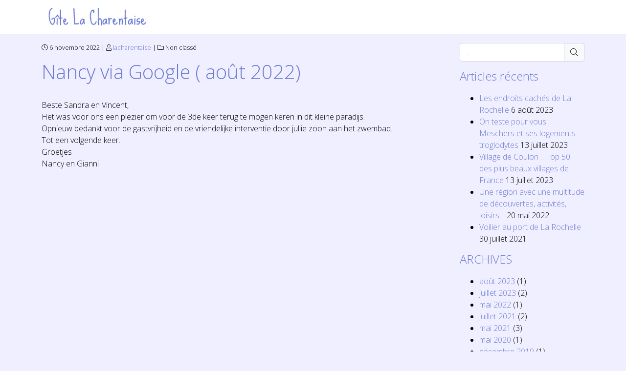

--- FILE ---
content_type: text/html; charset=UTF-8
request_url: https://www.gitelacharentaise.fr/temoignages/nancy-via-google-aout-2022/
body_size: 5912
content:
<!DOCTYPE html>
<html lang="fr">
<head>
	<meta charset="utf-8">
	<meta http-equiv="X-UA-Compatible" content="IE=edge">
	<meta name="viewport" content="width=device-width, initial-scale=1, shrink-to-fit=no">
	<meta name="description" content="Gîte La Charentaise - Logement de vacances en Poitou Charente">
	<meta name="author" content="Bzzz Graphic Design">
	<!--  Essential META Tags -->
	<meta property="og:title" content="Gîte La Charentaise">
	<meta property="og:description" content="Logement de vacances en Poitou Charente">
<!-- 	<meta property="og:image" content="https://euro-travel-example.com/thumbnail.jpg"> -->
	<meta property="og:url" content="https://www.gitelacharentaise.fr">
<!-- 	<meta name="twitter:card" content="summary_large_image"> -->
	<!--  Non-Essential, But Recommended -->
	<meta property="og:site_name" content="Gîte La Charentaise">
	<meta name="twitter:image:alt" content="Gîte La Charentaise - Logement de vacances en Poitou Charente">
	<!--  Non-Essential, But Required for Analytics -->
<!-- 	<meta property="fb:app_id" content="your_app_id" /> -->
<!-- 	<meta name="twitter:site" content="@website-username"> -->

	<title>Gîte La Charentaise  &raquo; Nancy via Google ( août 2022)</title>
	
	<link rel="alternate" type="application/rss+xml" title="Gîte La Charentaise RSS Feed" href="https://www.gitelacharentaise.fr/feed/" />
	<link rel="pingback" href="https://www.gitelacharentaise.fr/2015/xmlrpc.php" />
	<link href="https://fonts.googleapis.com/css?family=Open+Sans:300,300i,700" rel="stylesheet">
	<style>
	:root {
		--bgcolor : #efefff;
		--textcolor : ;
		--titlecolor : #6d7bd0;
		--linkcolor :#6d7bd0 ;
		--hovercolor :#2d4aa8 ;
		--btncolor :#ff9900 ;
		--btnhovercolor :#ff7733 ;
		--navcolor :#ffffff ;
		--degrade1 : linear-gradient(var(--linkcolor), var(--hovercolor));
		--degrade2 : linear-gradient(var(--btncolor), var(--btnhovercolor));
		}
</style>
	
	  <meta name='robots' content='max-image-preview:large' />
<link rel='dns-prefetch' href='//s.w.org' />
		<script type="text/javascript">
			window._wpemojiSettings = {"baseUrl":"https:\/\/s.w.org\/images\/core\/emoji\/13.0.1\/72x72\/","ext":".png","svgUrl":"https:\/\/s.w.org\/images\/core\/emoji\/13.0.1\/svg\/","svgExt":".svg","source":{"concatemoji":"https:\/\/www.gitelacharentaise.fr\/2015\/wp-includes\/js\/wp-emoji-release.min.js?ver=5.7.14"}};
			!function(e,a,t){var n,r,o,i=a.createElement("canvas"),p=i.getContext&&i.getContext("2d");function s(e,t){var a=String.fromCharCode;p.clearRect(0,0,i.width,i.height),p.fillText(a.apply(this,e),0,0);e=i.toDataURL();return p.clearRect(0,0,i.width,i.height),p.fillText(a.apply(this,t),0,0),e===i.toDataURL()}function c(e){var t=a.createElement("script");t.src=e,t.defer=t.type="text/javascript",a.getElementsByTagName("head")[0].appendChild(t)}for(o=Array("flag","emoji"),t.supports={everything:!0,everythingExceptFlag:!0},r=0;r<o.length;r++)t.supports[o[r]]=function(e){if(!p||!p.fillText)return!1;switch(p.textBaseline="top",p.font="600 32px Arial",e){case"flag":return s([127987,65039,8205,9895,65039],[127987,65039,8203,9895,65039])?!1:!s([55356,56826,55356,56819],[55356,56826,8203,55356,56819])&&!s([55356,57332,56128,56423,56128,56418,56128,56421,56128,56430,56128,56423,56128,56447],[55356,57332,8203,56128,56423,8203,56128,56418,8203,56128,56421,8203,56128,56430,8203,56128,56423,8203,56128,56447]);case"emoji":return!s([55357,56424,8205,55356,57212],[55357,56424,8203,55356,57212])}return!1}(o[r]),t.supports.everything=t.supports.everything&&t.supports[o[r]],"flag"!==o[r]&&(t.supports.everythingExceptFlag=t.supports.everythingExceptFlag&&t.supports[o[r]]);t.supports.everythingExceptFlag=t.supports.everythingExceptFlag&&!t.supports.flag,t.DOMReady=!1,t.readyCallback=function(){t.DOMReady=!0},t.supports.everything||(n=function(){t.readyCallback()},a.addEventListener?(a.addEventListener("DOMContentLoaded",n,!1),e.addEventListener("load",n,!1)):(e.attachEvent("onload",n),a.attachEvent("onreadystatechange",function(){"complete"===a.readyState&&t.readyCallback()})),(n=t.source||{}).concatemoji?c(n.concatemoji):n.wpemoji&&n.twemoji&&(c(n.twemoji),c(n.wpemoji)))}(window,document,window._wpemojiSettings);
		</script>
		<style type="text/css">
img.wp-smiley,
img.emoji {
	display: inline !important;
	border: none !important;
	box-shadow: none !important;
	height: 1em !important;
	width: 1em !important;
	margin: 0 .07em !important;
	vertical-align: -0.1em !important;
	background: none !important;
	padding: 0 !important;
}
</style>
	<link rel='stylesheet' id='wp-block-library-css'  href='https://www.gitelacharentaise.fr/2015/wp-includes/css/dist/block-library/style.min.css?ver=5.7.14' type='text/css' media='all' />
<link rel='stylesheet' id='wp-lightbox-2.min.css-css'  href='https://www.gitelacharentaise.fr/2015/wp-content/plugins/wp-lightbox-2/styles/lightbox.min.css?ver=1.3.4' type='text/css' media='all' />
<link rel='stylesheet' id='style-fa-css'  href='https://www.gitelacharentaise.fr/2015/wp-content/themes/bzzzstrap/css/all.min.css?ver=5.7.14' type='text/css' media='all' />
<link rel='stylesheet' id='style-bootstrap-css'  href='https://www.gitelacharentaise.fr/2015/wp-content/themes/bzzzstrap/css/bootstrap.min.css?ver=5.7.14' type='text/css' media='all' />
<link rel='stylesheet' id='style-swiper-css'  href='https://www.gitelacharentaise.fr/2015/wp-content/themes/bzzzstrap/css/swiper.min.css?ver=5.7.14' type='text/css' media='all' />
<link rel='stylesheet' id='style-bzzzstrap-css'  href='https://www.gitelacharentaise.fr/2015/wp-content/themes/lacharentaise/style.css?ver=5.7.14' type='text/css' media='all' />
<link rel='stylesheet' id='wpbm-client-pages-css'  href='https://www.gitelacharentaise.fr/2015/wp-content/plugins/booking-manager/css/client.css?ver=2.0.18' type='text/css' media='all' />
<link rel='stylesheet' id='wpbm-calendar-css'  href='https://www.gitelacharentaise.fr/2015/wp-content/plugins/booking-manager/css/calendar.css?ver=2.0.18' type='text/css' media='all' />
<link rel='stylesheet' id='wpdevelop-bts-css'  href='https://www.gitelacharentaise.fr/2015/wp-content/plugins/booking/assets/libs/bootstrap/css/bootstrap.css?ver=3.3.5.1' type='text/css' media='all' />
<link rel='stylesheet' id='wpdevelop-bts-theme-css'  href='https://www.gitelacharentaise.fr/2015/wp-content/plugins/booking/assets/libs/bootstrap/css/bootstrap-theme.css?ver=3.3.5.1' type='text/css' media='all' />
<link rel='stylesheet' id='wpbc-time_picker-css'  href='https://www.gitelacharentaise.fr/2015/wp-content/plugins/booking/css/wpbc_time-selector.css?ver=8.8.2' type='text/css' media='all' />
<link rel='stylesheet' id='wpbc-time_picker-skin-css'  href='https://www.gitelacharentaise.fr/2015/wp-content/plugins/booking/css/time_picker_skins/grey.css?ver=8.8.2' type='text/css' media='all' />
<link rel='stylesheet' id='wpbc-client-pages-css'  href='https://www.gitelacharentaise.fr/2015/wp-content/plugins/booking/css/client.css?ver=8.8.2' type='text/css' media='all' />
<link rel='stylesheet' id='wpbc-calendar-css'  href='https://www.gitelacharentaise.fr/2015/wp-content/plugins/booking/css/calendar.css?ver=8.8.2' type='text/css' media='all' />
<link rel='stylesheet' id='wpbc-calendar-skin-css'  href='https://www.gitelacharentaise.fr/2015/wp-content/plugins/booking/css/skins/standard.css?ver=8.8.2' type='text/css' media='all' />
<link rel='stylesheet' id='wpbc-flex-timeline-css'  href='https://www.gitelacharentaise.fr/2015/wp-content/plugins/booking/core/timeline/v2/css/timeline_v2.css?ver=8.8.2' type='text/css' media='all' />
<link rel='stylesheet' id='wpbc-flex-timeline-skin-css'  href='https://www.gitelacharentaise.fr/2015/wp-content/plugins/booking/core/timeline/v2/css/timeline_skin_v2.css?ver=8.8.2' type='text/css' media='all' />
<script type='text/javascript' src='https://www.gitelacharentaise.fr/2015/wp-includes/js/jquery/jquery.min.js?ver=3.5.1' id='jquery-core-js'></script>
<script type='text/javascript' src='https://www.gitelacharentaise.fr/2015/wp-includes/js/jquery/jquery-migrate.min.js?ver=3.3.2' id='jquery-migrate-js'></script>
<script type='text/javascript' id='wpbm-global-vars-js-extra'>
/* <![CDATA[ */
var wpbm_global1 = {"wpbm_ajaxurl":"https:\/\/www.gitelacharentaise.fr\/2015\/wp-admin\/admin-ajax.php","wpbm_plugin_url":"https:\/\/www.gitelacharentaise.fr\/2015\/wp-content\/plugins\/booking-manager","wpbm_today":"[2026,1,24,10,1]","wpbm_plugin_filename":"index.php","message_verif_requred":"Ce champ est obligatoire","message_verif_requred_for_check_box":"Cette case doit \u00eatre coch\u00e9e","message_verif_requred_for_radio_box":"Au moins une option doit etre s\u00e9lectionn\u00e9e","message_verif_emeil":"Incorrecte champ couriel","message_verif_same_emeil":"Vos mails ne correspondent pas","wpbm_active_locale":"fr_FR","wpbm_message_processing":"En cours de traitement","wpbm_message_deleting":"Suppression","wpbm_message_updating":"Mise \u00e0 jour","wpbm_message_saving":"Sauvegarde"};
/* ]]> */
</script>
<script type='text/javascript' src='https://www.gitelacharentaise.fr/2015/wp-content/plugins/booking-manager/js/wpbm_vars.js?ver=1.1' id='wpbm-global-vars-js'></script>
<script type='text/javascript' id='wpbc-global-vars-js-extra'>
/* <![CDATA[ */
var wpbc_global1 = {"wpbc_ajaxurl":"https:\/\/www.gitelacharentaise.fr\/2015\/wp-admin\/admin-ajax.php","wpdev_bk_plugin_url":"https:\/\/www.gitelacharentaise.fr\/2015\/wp-content\/plugins\/booking","wpdev_bk_today":"[2026,1,24,10,1]","visible_booking_id_on_page":"[]","booking_max_monthes_in_calendar":"2y","user_unavilable_days":"[999]","wpdev_bk_edit_id_hash":"","wpdev_bk_plugin_filename":"wpdev-booking.php","bk_days_selection_mode":"multiple","wpdev_bk_personal":"0","block_some_dates_from_today":"0","message_verif_requred":"Ce champ est obligatoire","message_verif_requred_for_check_box":"Cette case doit \u00eatre coch\u00e9e","message_verif_requred_for_radio_box":"Au moins une option doit \u00eatre s\u00e9lectionn\u00e9e","message_verif_emeil":"Champ courriel incorrect","message_verif_same_emeil":"Vos adresses mail ne correspondent pas","message_verif_selectdts":"Merci de s\u00e9lectionner vos dates de r\u00e9servation dans le calendrier.","parent_booking_resources":"[]","new_booking_title":"Merci pour votre r\u00e9servation.  Nous vous enverrons une confirmation de votre r\u00e9servation le plus t\u00f4t possible.","new_booking_title_time":"7000","type_of_thank_you_message":"message","thank_you_page_URL":"https:\/\/www.gitelacharentaise.fr\/thank-you","is_am_pm_inside_time":"false","is_booking_used_check_in_out_time":"false","wpbc_active_locale":"fr_FR","wpbc_message_processing":"En cours de traitement","wpbc_message_deleting":"Suppression","wpbc_message_updating":"Mise \u00e0 jour","wpbc_message_saving":"Sauvegarde","message_checkinouttime_error":"Erreur ! S\\'il vous plait remettez \u00e0 z\u00e9ro les dates d\\'entr\u00e9e\/sortie ci-dessus.","message_starttime_error":"Heure de d\u00e9but invalide. Cette date ou heure est peut etre d\u00e9j\u00e0 r\u00e9serv\u00e9, ou d\u00e9j\u00e0 dans le pass\u00e9! Merci de choisir une autre date ou heure.","message_endtime_error":"Heure de fin invalide. Cette date ou heure est peut etre d\u00e9j\u00e0 r\u00e9serv\u00e9, ou d\u00e9j\u00e0 dans le pass\u00e9, ou avant le d\u00e9but! Merci de choisir une autre date ou heure.","message_rangetime_error":"Cette date ou heure est peut etre d\u00e9j\u00e0 r\u00e9serv\u00e9, ou d\u00e9j\u00e0 dans le pass\u00e9!","message_durationtime_error":"Cette date ou heure est peut etre d\u00e9j\u00e0 r\u00e9serv\u00e9, ou d\u00e9j\u00e0 dans le pass\u00e9!","bk_highlight_timeslot_word":"Heures:"};
/* ]]> */
</script>
<script type='text/javascript' src='https://www.gitelacharentaise.fr/2015/wp-content/plugins/booking/js/wpbc_vars.js?ver=8.8.2' id='wpbc-global-vars-js'></script>
<script type='text/javascript' src='https://www.gitelacharentaise.fr/2015/wp-content/plugins/booking/assets/libs/bootstrap/js/bootstrap.js?ver=3.3.5.1' id='wpdevelop-bootstrap-js'></script>
<script type='text/javascript' src='https://www.gitelacharentaise.fr/2015/wp-content/plugins/booking/js/datepick/jquery.datepick.wpbc.5.6.js?ver=5.6' id='wpbc-datepick-js'></script>
<script type='text/javascript' src='https://www.gitelacharentaise.fr/2015/wp-content/plugins/booking/js/datepick/jquery.datepick-fr.js?ver=1.1' id='wpbc-datepick-localize-js'></script>
<script type='text/javascript' src='https://www.gitelacharentaise.fr/2015/wp-content/plugins/booking/js/client.js?ver=8.8.2' id='wpbc-main-client-js'></script>
<script type='text/javascript' src='https://www.gitelacharentaise.fr/2015/wp-content/plugins/booking/js/wpbc_times.js?ver=8.8.2' id='wpbc-times-js'></script>
<script type='text/javascript' src='https://www.gitelacharentaise.fr/2015/wp-content/plugins/booking/js/wpbc_time-selector.js?ver=8.8.2' id='wpbc-time-selector-js'></script>
<script type='text/javascript' src='https://www.gitelacharentaise.fr/2015/wp-content/plugins/booking/core/timeline/v2/_out/timeline_v2.js?ver=8.8.2' id='wpbc-timeline-flex-js'></script>
<link rel="https://api.w.org/" href="https://www.gitelacharentaise.fr/wp-json/" /><link rel="EditURI" type="application/rsd+xml" title="RSD" href="https://www.gitelacharentaise.fr/2015/xmlrpc.php?rsd" />
<link rel="wlwmanifest" type="application/wlwmanifest+xml" href="https://www.gitelacharentaise.fr/2015/wp-includes/wlwmanifest.xml" /> 
<meta name="generator" content="WordPress 5.7.14" />
<link rel="canonical" href="https://www.gitelacharentaise.fr/temoignages/nancy-via-google-aout-2022/" />
<link rel='shortlink' href='https://www.gitelacharentaise.fr/?p=2235' />
<link rel="alternate" type="application/json+oembed" href="https://www.gitelacharentaise.fr/wp-json/oembed/1.0/embed?url=https%3A%2F%2Fwww.gitelacharentaise.fr%2Ftemoignages%2Fnancy-via-google-aout-2022%2F" />
<link rel="alternate" type="text/xml+oembed" href="https://www.gitelacharentaise.fr/wp-json/oembed/1.0/embed?url=https%3A%2F%2Fwww.gitelacharentaise.fr%2Ftemoignages%2Fnancy-via-google-aout-2022%2F&#038;format=xml" />

</head>

<body data-rsssl=1 role="document" class="temoignages-template-default single single-temoignages postid-2235 d-flex flex-column">

	<header>
		<div class="navbar-wrap fixed-top scroll">
			<nav class="navbar navbar-expand-lg container">
				<a class="navbar-brand" href="https://www.gitelacharentaise.fr"><img src="https://www.gitelacharentaise.fr/2015/wp-content/uploads/2015/03/logo1.png"><span class="d-none">Gîte La Charentaise</span></a>
				<button class="navbar-toggler" type="button" data-toggle="collapse" data-target="#navbarNav" aria-controls="navbarNav" aria-expanded="false" aria-label="Toggle navigation">
					<i class="fal fa-bars"></i>
				</button>
				<div class="collapse navbar-collapse" id="navbarNav">
									</div>
			</nav>
		</div><!-- .container -->
	</header>
	
	<div id="wrap">
<div class="container" role="main">
	<div class="row justify-content-between">
		<article id="post-2235" class="col-lg-8 post-2235 temoignages type-temoignages status-publish hentry">
						<small class="d-block mb-3">
				<i class="fal fa-clock"></i> 6 novembre 2022 | <i class="fal fa-user"></i> <a href="https://www.gitelacharentaise.fr/author/lacharentaise/" title="Articles par lacharentaise" rel="author">lacharentaise</a> | 
<i class="fal fa-folder"></i> Non classé<span class="commentaires"></span>			</small>
			<h1>Nancy via Google ( août 2022)</h1>
			<p>Beste Sandra en Vincent,<br />
Het was voor ons een plezier om voor de 3de keer terug te mogen keren in dit kleine paradijs.<br />
Opnieuw bedankt voor de gastvrijheid en de vriendelijke interventie door jullie zoon aan het zwembad.<br />
Tot een volgende keer.<br />
Groetjes<br />
Nancy en Gianni</p>

								</article>
		
		<aside class="col-lg-3">
			<form method="get" class="bzzz-search" action="https://www.gitelacharentaise.fr/">
	<div class="form-group">
		<div class="input-group">
			<input name="s" type="text" class="form-control" placeholder="...">
			<div class="input-group-append">
				<button type="submit" class="btn btn-light" name="submit" id="searchsubmit" value="Search"><i class="fal fa-search"></i></button>
			</div>
		</div>
	</div>
</form>
		<div>
		<h4>Articles récents</h4>
		<ul>
											<li>
					<a href="https://www.gitelacharentaise.fr/les-endroits-caches-de-la-rochelle/">Les endroits cachés de La Rochelle</a>
											<span class="post-date">6 août 2023</span>
									</li>
											<li>
					<a href="https://www.gitelacharentaise.fr/on-teste-pour-vous-meschers-et-ses-logements-troglodytes/">On teste pour vous&#8230; Meschers et ses logements troglodytes</a>
											<span class="post-date">13 juillet 2023</span>
									</li>
											<li>
					<a href="https://www.gitelacharentaise.fr/village-de-coulon-top-50-des-plus-beaux-villages-de-france/">Village de Coulon &#8230;Top 50 des plus beaux villages de France</a>
											<span class="post-date">13 juillet 2023</span>
									</li>
											<li>
					<a href="https://www.gitelacharentaise.fr/une-region-avec-une-multitude-de-decouvertes-activites-loisirs/">Une région avec une multitude de découvertes, activités, loisirs&#8230;</a>
											<span class="post-date">20 mai 2022</span>
									</li>
											<li>
					<a href="https://www.gitelacharentaise.fr/voilier-au-port-de-la-rochelle/">Voilier au port de La Rochelle</a>
											<span class="post-date">30 juillet 2021</span>
									</li>
					</ul>

		</div><div><h4>ARCHIVES</h4>
			<ul>
					<li><a href='https://www.gitelacharentaise.fr/2023/08/'>août 2023</a>&nbsp;(1)</li>
	<li><a href='https://www.gitelacharentaise.fr/2023/07/'>juillet 2023</a>&nbsp;(2)</li>
	<li><a href='https://www.gitelacharentaise.fr/2022/05/'>mai 2022</a>&nbsp;(1)</li>
	<li><a href='https://www.gitelacharentaise.fr/2021/07/'>juillet 2021</a>&nbsp;(2)</li>
	<li><a href='https://www.gitelacharentaise.fr/2021/05/'>mai 2021</a>&nbsp;(3)</li>
	<li><a href='https://www.gitelacharentaise.fr/2020/05/'>mai 2020</a>&nbsp;(1)</li>
	<li><a href='https://www.gitelacharentaise.fr/2019/12/'>décembre 2019</a>&nbsp;(1)</li>
	<li><a href='https://www.gitelacharentaise.fr/2019/11/'>novembre 2019</a>&nbsp;(1)</li>
	<li><a href='https://www.gitelacharentaise.fr/2019/08/'>août 2019</a>&nbsp;(5)</li>
	<li><a href='https://www.gitelacharentaise.fr/2019/07/'>juillet 2019</a>&nbsp;(3)</li>
	<li><a href='https://www.gitelacharentaise.fr/2019/06/'>juin 2019</a>&nbsp;(1)</li>
	<li><a href='https://www.gitelacharentaise.fr/2019/05/'>mai 2019</a>&nbsp;(1)</li>
	<li><a href='https://www.gitelacharentaise.fr/2019/04/'>avril 2019</a>&nbsp;(5)</li>
	<li><a href='https://www.gitelacharentaise.fr/2018/11/'>novembre 2018</a>&nbsp;(1)</li>
	<li><a href='https://www.gitelacharentaise.fr/2017/01/'>janvier 2017</a>&nbsp;(2)</li>
	<li><a href='https://www.gitelacharentaise.fr/2016/12/'>décembre 2016</a>&nbsp;(1)</li>
	<li><a href='https://www.gitelacharentaise.fr/2016/02/'>février 2016</a>&nbsp;(3)</li>
	<li><a href='https://www.gitelacharentaise.fr/2015/05/'>mai 2015</a>&nbsp;(3)</li>
			</ul>

			</div>		</aside>
	</div>
</div> <!-- /container -->

</div><!-- #wrap -->
<footer class="bg-dark">
	<div class="container">
		<div class="row">
					</div>
		<div class="small text-center py-3">&copy; 2026 <strong>Gîte La Charentaise</strong> | <i class="fal fa-code"></i> <a href="https://www.bzzz.be">Bzzz</a> | <a href="https://www.gitelacharentaise.fr/2015/wp-login.php">Connexion</a></div>		
	</div>
</footer>
<script type='text/javascript' id='wp-jquery-lightbox-js-extra'>
/* <![CDATA[ */
var JQLBSettings = {"fitToScreen":"1","resizeSpeed":"400","displayDownloadLink":"0","navbarOnTop":"0","loopImages":"","resizeCenter":"","marginSize":"0","linkTarget":"","help":"","prevLinkTitle":"previous image","nextLinkTitle":"next image","prevLinkText":"\u00ab Previous","nextLinkText":"Next \u00bb","closeTitle":"close image gallery","image":"Image ","of":" of ","download":"Download","jqlb_overlay_opacity":"80","jqlb_overlay_color":"#000000","jqlb_overlay_close":"1","jqlb_border_width":"10","jqlb_border_color":"#ffffff","jqlb_border_radius":"0","jqlb_image_info_background_transparency":"100","jqlb_image_info_bg_color":"#ffffff","jqlb_image_info_text_color":"#000000","jqlb_image_info_text_fontsize":"10","jqlb_show_text_for_image":"1","jqlb_next_image_title":"next image","jqlb_previous_image_title":"previous image","jqlb_next_button_image":"https:\/\/www.gitelacharentaise.fr\/2015\/wp-content\/plugins\/wp-lightbox-2\/styles\/images\/next.gif","jqlb_previous_button_image":"https:\/\/www.gitelacharentaise.fr\/2015\/wp-content\/plugins\/wp-lightbox-2\/styles\/images\/prev.gif","jqlb_maximum_width":"","jqlb_maximum_height":"","jqlb_show_close_button":"1","jqlb_close_image_title":"close image gallery","jqlb_close_image_max_heght":"22","jqlb_image_for_close_lightbox":"https:\/\/www.gitelacharentaise.fr\/2015\/wp-content\/plugins\/wp-lightbox-2\/styles\/images\/closelabel.gif","jqlb_keyboard_navigation":"1","jqlb_popup_size_fix":"0"};
/* ]]> */
</script>
<script type='text/javascript' src='https://www.gitelacharentaise.fr/2015/wp-content/plugins/wp-lightbox-2/js/dist/wp-lightbox-2.min.js?ver=1.3.4.1' id='wp-jquery-lightbox-js'></script>
<script type='text/javascript' src='https://www.gitelacharentaise.fr/2015/wp-content/themes/bzzzstrap/js/popper.min.js?ver=1' id='js-popper-js'></script>
<script type='text/javascript' src='https://www.gitelacharentaise.fr/2015/wp-content/themes/bzzzstrap/js/bootstrap.min.js?ver=4.3.1' id='js-bootstrap-js'></script>
<script type='text/javascript' src='https://www.gitelacharentaise.fr/2015/wp-content/themes/bzzzstrap/js/swiper.jquery.min.js?ver=3.4.2' id='js-swiper-js'></script>
<script type='text/javascript' src='https://www.gitelacharentaise.fr/2015/wp-includes/js/wp-embed.min.js?ver=5.7.14' id='wp-embed-js'></script>
	<script src="https://www.gitelacharentaise.fr/2015/wp-content/themes/bzzzstrap/js/scripts.js"></script>
	<script>
	  jQuery(document).ready(function () {

		var qSwiper = new Swiper('.swiper-quotes', {
	    nextButton: '.swiper-button-next',
	    prevButton: '.swiper-button-prev',
	    autoplay:8000,
	    loop:true,
		});
	});
	
	</script>
</body>
</html>

--- FILE ---
content_type: text/css
request_url: https://www.gitelacharentaise.fr/2015/wp-content/themes/lacharentaise/style.css?ver=5.7.14
body_size: 631
content:
/*
Theme Name: La Charentaise 2019
Description: Theme enfant du thème Bzzzstrap.
Template: bzzzstrap
Version: 1.0
Author: Bzzz
Author URI: http://www.bzzz.be/
*/

@import url("../bzzzstrap/style.css");

body {font-family: 'Open Sans', sans-serif;}

.page-id-1678 #wrap {padding: 0!important;}

.banners-content {height: calc(100vh - 70px);padding-bottom: 0;}
.logobanner {z-index: 1029;top:30%;left: 50%;transform: translateX(-50%);width: 80%; max-width: 400px;}
.logostudio {top:20%;}
.banners-caption {top:42%;max-width: 80%;left:50%;transform: translateX(-50%);}
.banners-caption * {color:white!important;}
.bg-dark {background-color: #6d7bd0!important;}

.navbar-brand {max-width: 250px;padding: 0;}

.linkcolor {color:var(--linkcolor);}

hr {margin: 3rem auto;}

.tab-content {background: white;padding: 2rem 1rem 0;}

.blocks-gallery-item {margin: 0!important;}

.captcha_img, .swiper-slide img {width: auto;}
.wp-block-gallery {margin: 0;}
.card {border: none;width: 100%;} 

/* #quotes {background: url(https://www.gitelacharentaise.fr/2015/wp-content/uploads/2013/12/bg-flou.jpg) center center; background-size: cover;} */
.quotes-caption {max-width: 80%;}

.cta-studio {background: url(https://studiolacharentaise.fr/wp-content/uploads/2021/04/20210404_162207.jpg) center center;background-attachment: fixed;}


@media (min-width:768px) {

	
}

--- FILE ---
content_type: text/css
request_url: https://www.gitelacharentaise.fr/2015/wp-content/themes/bzzzstrap/style.css
body_size: 1517
content:
/*
Theme Name: Bzzzstrap
Theme URI: http://www.bzzz.be
Description: Bootstrap 4 beta based.
Version: 1.8	
Author: Bzzz
Author URI: http://www.bzzz.be/
*/
	
body {min-height: 100vh;color:var(--textcolor);background:var(--bgcolor);}
body.admin-bar {min-height: calc(100vh - 32px);}
body::before {display: block;height: 56px;content: "";}
*[onclick^="location.href"] {cursor: pointer;}
.btn-custom, .pagination .page-item .current {color: #fff;background-color:var(--btncolor);border-color:var(--btncolor);}
button:focus {outline: none;}
a {color:var(--linkcolor);}
img {width: 100%;max-width: 100%;height:auto;}
pre {padding: 1rem;background: rgba(0,0,0,.05);}
del {opacity: .5;}

/* STRUCTURE */

#wrap {flex:1;}
body:not(.home) #wrap {padding: 2rem 0;}
footer {background: rgba(0,0,0,0.05);padding: 2em 0 0;}
.credits {text-align: center;clear: both;}
.admin-bar .fixed-top {top:32px;}

/* Typography */

#wrap h1, #wrap h2, #wrap h3, #wrap h4, #wrap h5, #wrap h6, #wrap .h1, #wrap .h2, #wrap .h3, #wrap .h4, #wrap .h5, #wrap .h6 {margin-bottom: .8em;color:var(--titlecolor);}

/* IMAGES */

.wp-caption {width: auto!important;}
.alignleft, .vignette {float: left;margin-right: 1em;}
.alignright {float: right;margin-left: 1em;}
.carousel-item-container img {width: 100%;}
.tn {width: 100%;padding-bottom: 75%;background-size: cover;background-position: center center;}
.tn100 {height: 100%;}

/* .bg-dark */
.bg-dark {color:rgba(255,255,255,.75);}
.bg-dark a {color:rgba(255,255,255,.75);}
.bg-dark a:hover {color:rgba(255,255,255,1);}


/* HOME */

.banner-image img {width: 100%;}
.banners-caption {position:absolute;bottom:0;width:100%;text-align:center;padding: 1em 0;}
.focus-card-img {height: 250px;background-size: cover;background-position: center center;}

/* bzzz search form widget */
.bzzz-search button {border:1px solid #ced4da;}

/* hack superposition admin bar de Wordpress */
.admin-bar .navbar.fixed-top {top: 32px;}

/* Menu */
.navbar-wrap {background-color:var(--navcolor)!important;}
.navbar-nav a {display: block;padding: .8em 0;text-align: center;}
.navbar-nav a:hover, .navbar-nav a:focus, .navbar-nav a:active {text-decoration: none;}

/* Pagination */
.pagination .page-item a, .pagination .page-item span {position: relative;display: block;padding: .5rem .75rem;margin-left: -1px;line-height: 1.25;border: 1px solid #ddd;}

/* Gallery hack */

.gallery {display: flex;flex-wrap: wrap;justify-content: space-between;}
.gallery-item {float: none!important;margin: 0!important; width: 100%!important;padding:.5rem;}
.gallery-item br {display: none!important;}
.gallery-item img {border: none!important;}

/* Comments */

#comments {padding-top: 2rem;margin-top:2rem;border-top: 1px solid rgba(0,0,0,0.2);}
#respond {padding-top: 2rem;}
ul.children {padding: 0;}

/* GUTENBERG SUPPORT */

blockquote {background: transparent;text-align: left;border-left: 1px solid var(--titlecolor);padding-left: 2rem;font-style: italic;}
blockquote p, blockquote.wp-block-quote p {font-size: 1.5rem;}
.wp-block-pullquote blockquote {border: 1px solid var(--titlecolor);border-width: 1px 0 1px 0;padding: 1rem 0;text-align: center;max-width: 70%;margin: 0 auto;}
.wp-block-pullquote.alignleft blockquote, .wp-block-pullquote.alignright blockquote {max-width: 100%;}
hr.is-style-default {max-width: 50%;}
.wp-block-button__link, .wp-block-file .wp-block-file__button {display: inline-block;font-weight: 400;color: white;text-align: center;vertical-align: middle;user-select: none;background-color: var(--btncolor);border: none;padding: .375rem .75rem;font-size: 1rem;line-height: 1.5;border-radius: .25rem;transition: color .15s ease-in-out,background-color .15s ease-in-out,border-color .15s ease-in-out,box-shadow .15s ease-in-out;}
.is-style-outline .wp-block-button__link {border-color:var(--btncolor);color: var(--btncolor);}
.wp-block-button__link:hover, .wp-block-file .wp-block-file__button:hover {}


@media (min-width: 576px) {
	.gallery-item {width: 50%!important;}
}

@media (min-width: 768px) {
	.gallery-item {width: 33%!important;}
	.navbar-nav > li > a {padding: 0 1em;}
	
}
@media (min-width: 992px) {
	a:hover {color:var(--hovercolor);}
	.btn-custom:hover,
	.wp-block-button__link:hover, 
	.wp-block-file .wp-block-file__button:hover {background-color:var(--btnhovercolor);border-color:var(--btnhovercolor);color: #fff;}
	.pagination .page-item .current:hover {color: #fff;}
}


--- FILE ---
content_type: application/javascript
request_url: https://www.gitelacharentaise.fr/2015/wp-content/themes/bzzzstrap/js/scripts.js
body_size: 623
content:
// Bootstrap compatibility

jQuery(".navbar .menu-item-has-children").addClass("dropdown");
jQuery(".navbar .menu-item-has-children > a").addClass("dropdown-toggle").attr("data-toggle","dropdown").attr("aria-haspopup","true");
jQuery(".navbar .sub-menu").addClass("dropdown-menu");

jQuery('.navbar-toggler').click(function() {
  jQuery('.navbar-toggler .fal').toggleClass('fa-bars fa-times');
  jQuery('.navbar-collapse').toggleClass('show');
});

jQuery("table").addClass("table");
jQuery(".wp-block-embed__wrapper").addClass("embed-responsive embed-responsive-16by9");

jQuery("#commentform p").addClass("form-group");
jQuery("#commentform input:not(#submit)").addClass("form-control");
jQuery("#commentform textarea").addClass("form-control");
jQuery("#commentform #submit").addClass("btn btn-custom");
jQuery(".comment-notes, .logged-in-as").addClass("small");

// Enable popover everywhere

jQuery(function () {
  jQuery("[data-toggle='popover']").popover({
    // Add more else stuff with parentheses for more sizes
    placement: function() { return $(window).width() < 975 ? 'top' : 'right'; }
	});
});

// Swiper banner

var swiper1 = new Swiper('.swiper-banner', {
    nextButton: '.swiper-button-next',
    prevButton: '.swiper-button-prev',
    autoplay:8000,
    loop:true,
});

// Scroll

jQuery('.scroll a[href^="#"]').on('click', function(event) {
var target = jQuery( jQuery(this).attr('href') );
if( target.length ) {
    event.preventDefault();
    jQuery('html, body').animate({
        scrollTop: target.offset().top-70
    	}, 500);
	}
});